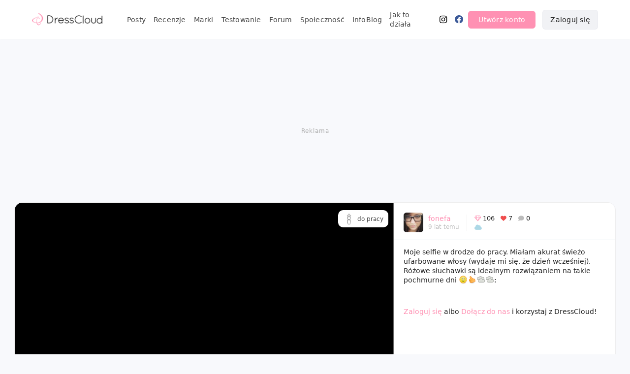

--- FILE ---
content_type: text/html; charset=UTF-8
request_url: https://dresscloud.pl/p/347707&j=2?_=1769438451150
body_size: 1755
content:
{"pid":347707,"usern":"fonefa","mainpic":"\/\/dcstatic.pl\/u01\/91cca55750bb547968c9be7ff62b0f2a.jpg","smainpic":"\/\/dcstatic.pl\/u01\/s_91cca55750bb547968c9be7ff62b0f2a.jpg","imghash":"91cca55750bb547968c9be7ff62b0f2a.jpg","fullcomment":"Moje selfie w drodze do pracy. Mia\u0142am akurat \u015bwie\u017co ufarbowane w\u0142osy (wydaje mi si\u0119, \u017ce dzie\u0144 wcze\u015bniej).<br \/>\nR\u00f3\u017cowe s\u0142uchawki s\u0105 idealnym rozwi\u0105zaniem na takie pochmurne dni <span class=\"smiley emote-cute\" data-string=\":)\"><\/span><span class=\"smiley emote-good\" data-string=\":good:\"><\/span><span class=\"smiley emote-cloudy\" data-string=\":cloud:\"><\/span><span class=\"smiley emote-cloudy\" data-string=\":cloud:\"><\/span>:","alttext":"Moje selfie w drodze do pracy. Mia\u0142am akurat \u015bwie\u017co ufarbowane w\u0142osy (wydaje mi si\u0119, \u017ce dzie\u0144 wcze\u015bniej).\nR\u00f3\u017cowe s\u0142uchawki s\u0105 idealnym rozwi\u0105zaniem na takie pochmurne dni :):good::cloud::cloud::","likes":106,"favors":7,"rating":2,"refresh":0,"subcat":"1","cat":"c1","alt_tag":"-","pinned":0,"url":"\/cloud\/stylizacje\/do-pracy\/347707-stylizacja-do-pracy\/","subcatbez":"do pracy","clip_bonus":0,"tag_bonus":0,"ratinglabel":"B\u0142\u0119kitna chmurka","isguest":true,"refreshable":0,"pp_path":"\/\/dcstatic.pl\/pp\/s_fonefa_1455489744.jpg","online":0,"usernsymbols":"<span class='us'><i class='fa fa-star-o fa-lg'><\/i><\/span>","supporter":"0","timespan":"9 lat temu","stamp":"14.02.2016 - 23:29","mccontrol":false,"liked":0,"likesspan":"106+","favored":0,"favorspan":"7+","commentscount":0,"rev_tags":[],"rev_products":0,"imgs":[{"img":"\/\/dcstatic.pl\/u01\/s_91cca55750bb547968c9be7ff62b0f2a.jpg","width":1080}],"imgshd":["\/\/dcstatic.pl\/u01\/91cca55750bb547968c9be7ff62b0f2a.jpg"],"thumbs":[{"hash":"91cca55750bb547968c9be7ff62b0f2a.jpg","img":"91cca55750bb547968c9be7ff62b0f2a.jpg","thumb":"\/\/dcstatic.pl\/u01\/t_91cca55750bb547968c9be7ff62b0f2a.jpg","width":1080,"url":"\/cloud\/stylizacje\/do-pracy\/347707-stylizacja-do-pracy\/?img=472800","imgid":472800,"slidethumb":"\/\/dcstatic.pl\/u01\/91cca55750bb547968c9be7ff62b0f2a.jpg"}],"clips":[],"canedit":false,"ulvl":0,"emoticons":"<span class=\"smiley emote-act-up\" data-string=\":]\"><\/span> <span class=\"smiley emote-airplane\" data-string=\":samolot:\"><\/span> <span class=\"smiley emote-angry\" data-string=\":#\"><\/span> <span class=\"smiley emote-arrogant\" data-string=\":{\"><\/span> <span class=\"smiley emote-bad\" data-string=\":bad:\"><\/span> <span class=\"smiley emote-beat-up\" data-string=\":-0\"><\/span> <span class=\"smiley emote-beer\" data-string=\":piwo:\"><\/span> <span class=\"smiley emote-blowkiss\" data-string=\":*\"><\/span> <span class=\"smiley emote-bomb\" data-string=\":bomba:\"><\/span> <span class=\"smiley emote-bye\" data-string=\":pa:\"><\/span> <span class=\"smiley emote-cake\" data-string=\":tort:\"><\/span> <span class=\"smiley emote-cat\" data-string=\":kot:\"><\/span> <span class=\"smiley emote-clap\" data-string=\":brawo:\"><\/span> <span class=\"smiley emote-coffee\" data-string=\":kawa:\"><\/span> <span class=\"smiley emote-confused\" data-string=\":~\"><\/span> <span class=\"smiley emote-crying\" data-string=\":[\"><\/span> <span class=\"smiley emote-curl-lip\" data-string=\":}\"><\/span> <span class=\"smiley emote-curse\" data-string=\":-#\"><\/span> <span class=\"smiley emote-cute\" data-string=\":)\"><\/span> <span class=\"smiley emote-dazed\" data-string=\"x_x\"><\/span> <span class=\"smiley emote-desire\" data-string=\"*.*\"><\/span> <span class=\"smiley emote-disapointed\" data-string=\";(\"><\/span> <span class=\"smiley emote-dog\" data-string=\":pies:\"><\/span> ;\/ <span class=\"smiley emote-drink\" data-string=\":drink:\"><\/span> <span class=\"smiley emote-drool\" data-string=\":slini:\"><\/span> <span class=\"smiley emote-embarrassed\" data-string=\":wstydzi:\"><\/span> <span class=\"smiley emote-fingers-crossed\" data-string=\":powodzenia:\"><\/span> <span class=\"smiley emote-glasses-cool\" data-string=\":cool:\"><\/span> <span class=\"smiley emote-good\" data-string=\":good:\"><\/span> <span class=\"smiley emote-in-love\" data-string=\":kocham:\"><\/span> <span class=\"smiley emote-laugh\" data-string=\":D\"><\/span> <span class=\"smiley emote-love\" data-string=\"<3\"><\/span> <span class=\"smiley emote-love-over\" data-string=\"<|3\"><\/span> <span class=\"smiley emote-tongue\" data-string=\":P\"><\/span> <span class=\"smiley emote-moneymouth\" data-string=\":S\"><\/span> <span class=\"smiley emote-nailbiting\" data-string=\":denerwuje:\"><\/span> <span class=\"smiley emote-neutral\" data-string=\":|\"><\/span> <span class=\"smiley emote-pig\" data-string=\":swinka:\"><\/span> <span class=\"smiley emote-poop\" data-string=\":kupa:\"><\/span> <span class=\"smiley emote-pray\" data-string=\":modli:\"><\/span> <span class=\"smiley emote-present\" data-string=\":prezent:\"><\/span> <span class=\"smiley emote-question\" data-string=\":?\"><\/span> <span class=\"smiley emote-quiet\" data-string=\";|\"><\/span> <span class=\"smiley emote-rotfl\" data-string=\"xD\"><\/span> <span class=\"smiley emote-sad\" data-string=\":(\"><\/span> <span class=\"smiley emote-sarcastic\" data-string=\"^.-\"><\/span> <span class=\"smiley emote-shock\" data-string=\":O\"><\/span> <span class=\"smiley emote-shut-mouth\" data-string=\":x\"><\/span> <span class=\"smiley emote-victory\" data-string=\":y\"><\/span> <span class=\"smiley emote-waiting\" data-string=\":czeka:\"><\/span> <span class=\"smiley emote-wink\" data-string=\";)\"><\/span> <span class=\"smiley emote-yawn\" data-string=\":ziewa:\"><\/span> <span class=\"smiley emote-angel\" data-string=\":aniolek:\"><\/span> <span class=\"smiley emote-cow\" data-string=\":krowa:\"><\/span> <span class=\"smiley emote-cloudy\" data-string=\":cloud:\"><\/span> <span class=\"smiley emote-rose\" data-string=\":kwiatek:\"><\/span> <span class=\"smiley emote-pizza\" data-string=\":pizza:\"><\/span> <span class=\"smiley emote-film\" data-string=\":film:\"><\/span> <span class=\"smiley emote-island\" data-string=\":wyspa:\"><\/span> <span class=\"smiley emote-lashes\" data-string=\":rzesy:\"><\/span> <span class=\"smiley emote-devil\" data-string=\":diabel:\"><\/span> <span class=\"smiley emote-eat\" data-string=\":glodna:\"><\/span> <span class=\"smiley emote-turtle\" data-string=\":zolwik:\"><\/span> <span class=\"smiley emote-rainbow\" data-string=\":tecza:\"><\/span> <span class=\"smiley emote-panda\" data-string=\":panda:\"><\/span> <span class=\"smiley emote-sick\" data-string=\":chora:\"><\/span> <span class=\"smiley emote-dunno\" data-string=\":noniewiem:\"><\/span> <span class=\"smiley emote-pumpkin\" data-string=\":halloween:\"><\/span> <span class=\"smiley emote-reindeer\" data-string=\":renifer:\"><\/span> <span class=\"smiley emote-car\" data-string=\":samochod:\"><\/span> <span class=\"smiley emote-umbrella\" data-string=\":parasol:\"><\/span> <span class=\"smiley emote-snowman\" data-string=\":balwan:\"><\/span> <span class=\"smiley emote-santa\" data-string=\":mikolaj:\"><\/span> <span class=\"smiley emote-candy\" data-string=\":cukierek:\"><\/span> <span class=\"smiley emote-cookie\" data-string=\":piernik:\"><\/span> <span class=\"smiley emote-xmastree\" data-string=\":choinka:\"><\/span> <span class=\"smiley emote-snowflake\" data-string=\":sniezynka:\"><\/span>","simpost_info":"Podobne chmurki","similar_posts":[{"url":"\/cloud\/stylizacje\/do-pracy\/1065182-stylizacja-do-pracy\/","img":"\/\/dcstatic.pl\/uc\/1023\/02\/t_uc1.1023.02.10064.265651a616ac9a86.jpg"},{"url":"\/cloud\/stylizacje\/do-pracy\/1014027-stylizacja-do-pracy-w-zimie\/","img":"\/\/dcstatic.pl\/uc\/0123\/10\/t_uc1.0123.10.sailor.71863bd3ca4b4da7.jpg"},{"url":"\/cloud\/stylizacje\/do-pracy\/906838-aliexpress-kolczyki-casio-sweter-kardigan-stradivarius-hm\/","img":"\/\/dcstatic.pl\/uc\/0521\/31\/t_uc1.0521.31.Anja174.80960b4e03c3b940.jpg"},{"url":"\/cloud\/stylizacje\/do-pracy\/1001163-a-tak-dzisiaj-do-pracy\/","img":"\/\/dcstatic.pl\/uc\/1122\/11\/t_uc1.1122.11.darua.490636d88a592a8f.jpg"},{"url":"\/cloud\/stylizacje\/do-pracy\/200394-stylizacja-do-pracy\/","img":"\/\/dcstatic.pl\/u01\/t_e71b69e0dbc78f123a2393bb0947f23d.jpg"},{"url":"\/cloud\/stylizacje\/do-pracy\/747231-szara-koszula\/","img":"\/\/dcstatic.pl\/u03.\/0120\/t_u03.0120.frambuesa.5e14b53b50a77.jpeg"},{"url":"\/cloud\/stylizacje\/do-pracy\/1043882-stylizacja-do-pracy\/","img":"\/\/dcstatic.pl\/uc\/0623\/05\/t_uc1.0623.05.NowWhat.884647e4a6c74fca.jpg"},{"url":"\/cloud\/stylizacje\/do-pracy\/428531-stylizacja-do-pracy\/","img":"\/\/dcstatic.pl\/u02.\/0916\/t_u02.0916.aneczkai.57d07abf147c3.JPG"}]}